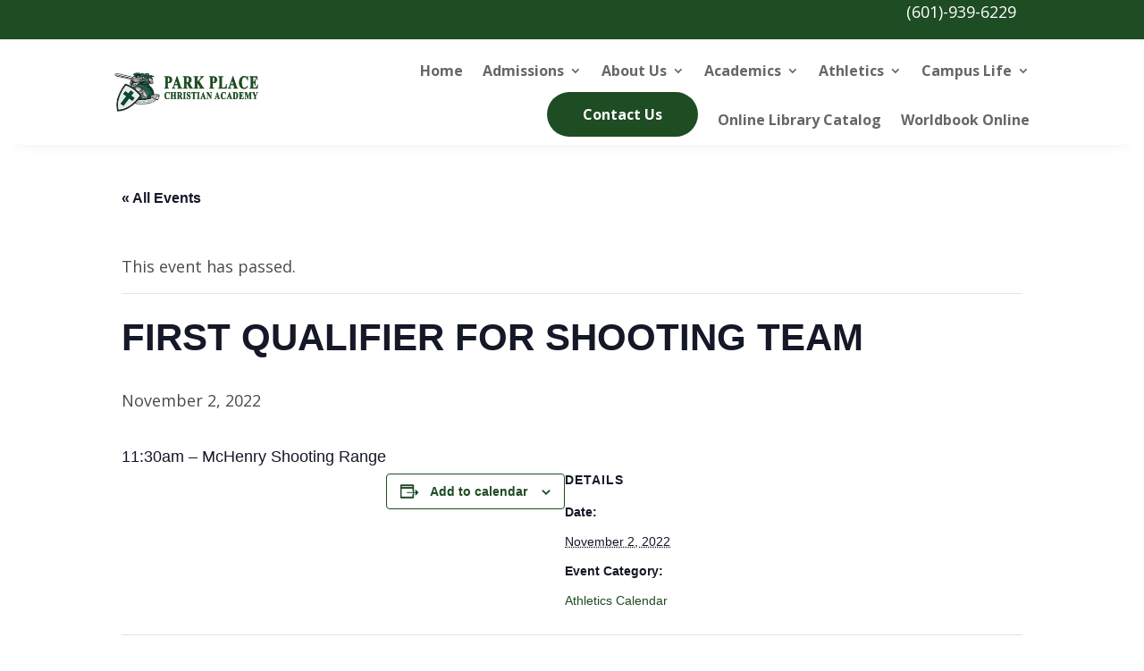

--- FILE ---
content_type: text/css
request_url: https://www.goppca.com/wp-content/et-cache/global/et-divi-customizer-global.min.css?ver=1764954093
body_size: 1775
content:
body,.et_pb_column_1_2 .et_quote_content blockquote cite,.et_pb_column_1_2 .et_link_content a.et_link_main_url,.et_pb_column_1_3 .et_quote_content blockquote cite,.et_pb_column_3_8 .et_quote_content blockquote cite,.et_pb_column_1_4 .et_quote_content blockquote cite,.et_pb_blog_grid .et_quote_content blockquote cite,.et_pb_column_1_3 .et_link_content a.et_link_main_url,.et_pb_column_3_8 .et_link_content a.et_link_main_url,.et_pb_column_1_4 .et_link_content a.et_link_main_url,.et_pb_blog_grid .et_link_content a.et_link_main_url,body .et_pb_bg_layout_light .et_pb_post p,body .et_pb_bg_layout_dark .et_pb_post p{font-size:18px}.et_pb_slide_content,.et_pb_best_value{font-size:20px}body{color:#4b4b4d}h1,h2,h3,h4,h5,h6{color:#4b4b4d}body{line-height:2em}#et_search_icon:hover,.mobile_menu_bar:before,.mobile_menu_bar:after,.et_toggle_slide_menu:after,.et-social-icon a:hover,.et_pb_sum,.et_pb_pricing li a,.et_pb_pricing_table_button,.et_overlay:before,.entry-summary p.price ins,.et_pb_member_social_links a:hover,.et_pb_widget li a:hover,.et_pb_filterable_portfolio .et_pb_portfolio_filters li a.active,.et_pb_filterable_portfolio .et_pb_portofolio_pagination ul li a.active,.et_pb_gallery .et_pb_gallery_pagination ul li a.active,.wp-pagenavi span.current,.wp-pagenavi a:hover,.nav-single a,.tagged_as a,.posted_in a{color:#1e4c23}.et_pb_contact_submit,.et_password_protected_form .et_submit_button,.et_pb_bg_layout_light .et_pb_newsletter_button,.comment-reply-link,.form-submit .et_pb_button,.et_pb_bg_layout_light .et_pb_promo_button,.et_pb_bg_layout_light .et_pb_more_button,.et_pb_contact p input[type="checkbox"]:checked+label i:before,.et_pb_bg_layout_light.et_pb_module.et_pb_button{color:#1e4c23}.footer-widget h4{color:#1e4c23}.et-search-form,.nav li ul,.et_mobile_menu,.footer-widget li:before,.et_pb_pricing li:before,blockquote{border-color:#1e4c23}.et_pb_counter_amount,.et_pb_featured_table .et_pb_pricing_heading,.et_quote_content,.et_link_content,.et_audio_content,.et_pb_post_slider.et_pb_bg_layout_dark,.et_slide_in_menu_container,.et_pb_contact p input[type="radio"]:checked+label i:before{background-color:#1e4c23}.container,.et_pb_row,.et_pb_slider .et_pb_container,.et_pb_fullwidth_section .et_pb_title_container,.et_pb_fullwidth_section .et_pb_title_featured_container,.et_pb_fullwidth_header:not(.et_pb_fullscreen) .et_pb_fullwidth_header_container{max-width:1455px}.et_boxed_layout #page-container,.et_boxed_layout.et_non_fixed_nav.et_transparent_nav #page-container #top-header,.et_boxed_layout.et_non_fixed_nav.et_transparent_nav #page-container #main-header,.et_fixed_nav.et_boxed_layout #page-container #top-header,.et_fixed_nav.et_boxed_layout #page-container #main-header,.et_boxed_layout #page-container .container,.et_boxed_layout #page-container .et_pb_row{max-width:1615px}a{color:#1e4c23}.et_secondary_nav_enabled #page-container #top-header{background-color:#1e4c23!important}#et-secondary-nav li ul{background-color:#1e4c23}#main-footer .footer-widget h4,#main-footer .widget_block h1,#main-footer .widget_block h2,#main-footer .widget_block h3,#main-footer .widget_block h4,#main-footer .widget_block h5,#main-footer .widget_block h6{color:#1e4c23}.footer-widget li:before{border-color:#1e4c23}#footer-widgets .footer-widget li:before{top:12.3px}@media only screen and (min-width:981px){.et_fixed_nav #page-container .et-fixed-header#top-header{background-color:#1e4c23!important}.et_fixed_nav #page-container .et-fixed-header#top-header #et-secondary-nav li ul{background-color:#1e4c23}}@media only screen and (min-width:1818px){.et_pb_row{padding:36px 0}.et_pb_section{padding:72px 0}.single.et_pb_pagebuilder_layout.et_full_width_page .et_post_meta_wrapper{padding-top:109px}.et_pb_fullwidth_section{padding:0}}h1,h1.et_pb_contact_main_title,.et_pb_title_container h1{font-size:37px}h2,.product .related h2,.et_pb_column_1_2 .et_quote_content blockquote p{font-size:31px}h3{font-size:27px}h4,.et_pb_circle_counter h3,.et_pb_number_counter h3,.et_pb_column_1_3 .et_pb_post h2,.et_pb_column_1_4 .et_pb_post h2,.et_pb_blog_grid h2,.et_pb_column_1_3 .et_quote_content blockquote p,.et_pb_column_3_8 .et_quote_content blockquote p,.et_pb_column_1_4 .et_quote_content blockquote p,.et_pb_blog_grid .et_quote_content blockquote p,.et_pb_column_1_3 .et_link_content h2,.et_pb_column_3_8 .et_link_content h2,.et_pb_column_1_4 .et_link_content h2,.et_pb_blog_grid .et_link_content h2,.et_pb_column_1_3 .et_audio_content h2,.et_pb_column_3_8 .et_audio_content h2,.et_pb_column_1_4 .et_audio_content h2,.et_pb_blog_grid .et_audio_content h2,.et_pb_column_3_8 .et_pb_audio_module_content h2,.et_pb_column_1_3 .et_pb_audio_module_content h2,.et_pb_gallery_grid .et_pb_gallery_item h3,.et_pb_portfolio_grid .et_pb_portfolio_item h2,.et_pb_filterable_portfolio_grid .et_pb_portfolio_item h2{font-size:22px}h5{font-size:19px}h6{font-size:17px}.et_pb_slide_description .et_pb_slide_title{font-size:56px}.et_pb_gallery_grid .et_pb_gallery_item h3,.et_pb_portfolio_grid .et_pb_portfolio_item h2,.et_pb_filterable_portfolio_grid .et_pb_portfolio_item h2,.et_pb_column_1_4 .et_pb_audio_module_content h2{font-size:19px}.mfp-title{display:none!important}@media screen and (min-device-width:981px) and (max-device-width:1399px){.page-id-20 .ect-list-date{width:110px!important}}.page-id-20 .style-3-readmore{display:none!important}.page-id-20 span.ev-yr{display:none!important}.page-id-20 .ev-smalltime{display:none!important}.page-id-20 .ect-date-area.default-schedule{display:flex!important;flex-direction:column!important;padding-bottom:14px!important}.page-id-20 .ect-list-date{background-color:#1e4c23!important;color:#fff!important}.page-id-20 .ect-clslist-event-info{background-color:#ebebeb!important}.page-id-20 h2.ect-list-title{margin:0px!important}.page-id-20 h2.ect-list-title a{color:#565656!important;font-size:large!important}.page-id-20 .ect-list-date{box-shadow:none!important}.page-id-20 .ect-clslist-event-info{box-shadow:none!important}.page-id-20 .ect-date-area.default-schedule{color:#fff!important}.page-id-20 .ect-list-post{margin-top:0px!important}.page-id-20 div#list-wrp{margin:0px!important}.page-id-20 div#ect-events-list-content{margin-top:0px}li#menu-item-401 a{color:#fff!important}.form-section-title{background-color:#1e4c23;padding:15px}.form-section-title h2{color:#fff;padding-bottom:0px}button.oif-button{background-color:#1e4c23!important;color:#fff!important}#page-container .mobile_nav li ul.hide{display:none!important}#page-container .mobile_nav .menu-item-has-children{position:relative}#page-container .mobile_nav .menu-item-has-children>a{background:transparent}#page-container .mobile_nav .menu-item-has-children>a+span{position:absolute;right:0;top:0;padding:10px 20px;font-size:20px;font-weight:700;cursor:pointer;z-index:3}#page-container span.menu-closed:before{content:"\4c";display:block;color:#000;font-size:16px;font-family:ETmodules}#page-container span.menu-closed.menu-open:before{content:"\4d"}.et_mobile_menu .menu-item-has-children>a{font-weight:400;background-color:rgba(0,0,0,.03)}li.et_pb_menu_page_id-25.menu-item.menu-item-type-post_type.menu-item-object-page.menu-item-31 a{color:#fff!important}button.tribe-common-c-btn.tribe-events-c-search__button{background-color:#1e4c23}.et_mobile_menu{overflow:scroll!important}.entry-content table:not(.variations),body.et-pb-preview #main-content .container table{border:1px solid #999;margin:0 0 15px;text-align:left;width:100%}.entry-content tr td,body.et-pb-preview #main-content .container tr td{border-top:1px solid #999;padding:6px 24px}.et-menu li li.menu-item-has-children>a:first-child:after{top:6px;content:"5"}.entry-content tr td,body.et-pb-preview #main-content .container tr td{border:1px solid #999;padding:6px 24px}.et-db #et-boc .et-l .et-menu li li.menu-item-has-children>a:first-child:after{top:6px;content:"5"}.et_mobile_menu{overflow-y:scroll!important;max-height:80vh!important;-overflow-scrolling:touch!important;-webkit-overflow-scrolling:touch!important}body.post-type-archive-tribe_events ul.sub-menu.hide li{display:none}body.post-type-archive-tribe_events .mobile_nav .menu-item-has-children a{background-color:#fff!important}body.post-type-archive-tribe_events ul#mobile_menu1 li#menu-item-401 a{color:#fff!important}.epta-title-date.no-image{z-index:1}.page-id-20 ul#mobile_menu2 li a{font-weight:600}